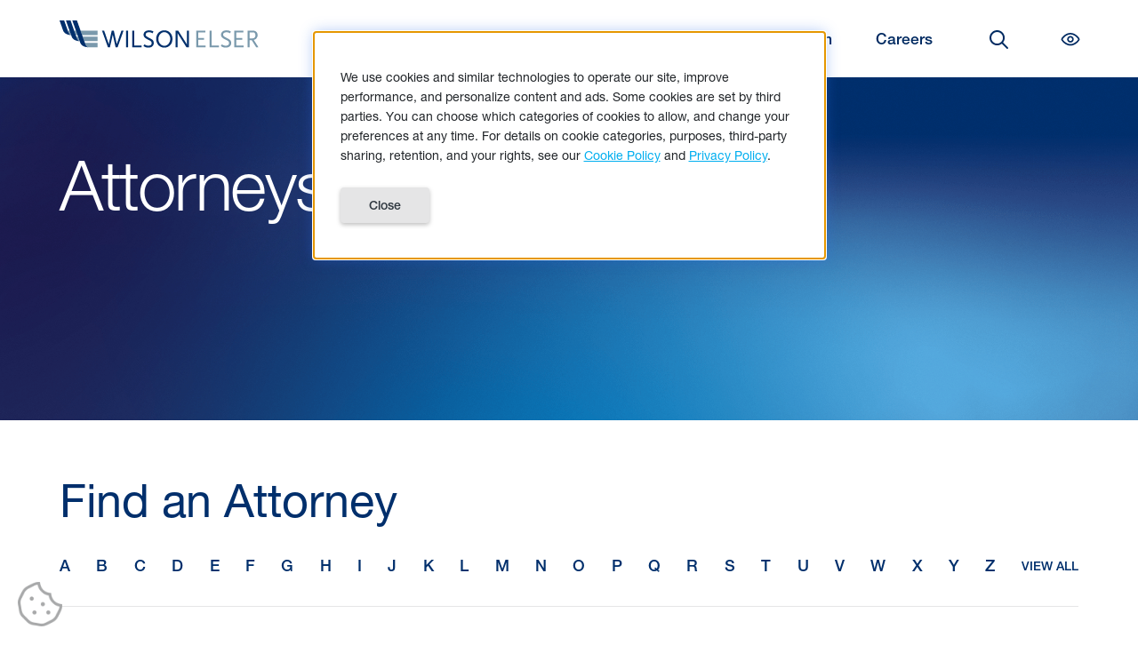

--- FILE ---
content_type: text/html
request_url: https://www.wilsonelser.com/attorneys?id=13&letter=o&page=1
body_size: 470
content:
<!--
+-----------------------------------------------------+
|    WEBSITE DESIGNED AND DEVELOPED BY GREAT JAKES    |
+-----------------------------------------------------+
--><!doctype html><html lang="en"><head><meta charset="utf-8"/><meta name="theme-color" content="#000000"/><title>Wilson Elser</title><link rel="icon" href="/favicon.ico"/><link rel="manifest" href="/manifest.json"/><meta name="viewport" content="width=device-width,initial-scale=1"/><!-- Ensighten --><script type="text/javascript" src="//privacy.wilsonelser.com/wilsonelser/prod/Bootstrap.js"></script><!-- HubSpot --><script type="text/javascript" id="hs-script-loader" async defer="defer" src="https://js.hs-scripts.com/20963532.js"></script><script defer="defer" src="/static/js/main.1922e08d.js"></script><link href="/static/css/main.2c2aa141.css" rel="stylesheet"></head><body><div id="root"></div><script>-1!==navigator.userAgent.indexOf("prerender")&&document.body.classList.add("prerender")</script><script defer src="https://static.cloudflareinsights.com/beacon.min.js/vcd15cbe7772f49c399c6a5babf22c1241717689176015" integrity="sha512-ZpsOmlRQV6y907TI0dKBHq9Md29nnaEIPlkf84rnaERnq6zvWvPUqr2ft8M1aS28oN72PdrCzSjY4U6VaAw1EQ==" data-cf-beacon='{"rayId":"9c469fba4921cf7b","version":"2025.9.1","serverTiming":{"name":{"cfExtPri":true,"cfEdge":true,"cfOrigin":true,"cfL4":true,"cfSpeedBrain":true,"cfCacheStatus":true}},"token":"8f6f1030b7b6449688d578ceaa9a421e","b":1}' crossorigin="anonymous"></script>
</body></html>